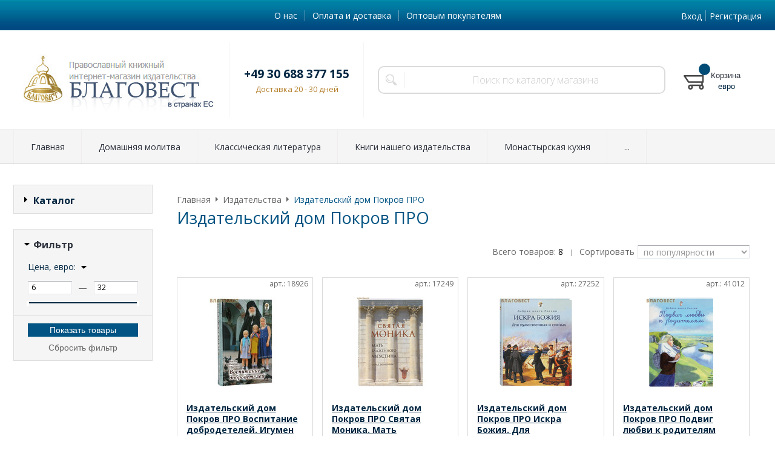

--- FILE ---
content_type: text/html; charset=WINDOWS-1251
request_url: https://www.blagovest-kniga.de/fabric/izdatelskiy_dom_pokrov_pro_1564.html
body_size: 9307
content:
<!DOCTYPE html><html lang="ru" class=""><head><link rel="icon" href="/param_upload/favicon1577.ico" type="image/x-icon"><link rel="shortcut icon" href="/param_upload/favicon1577.ico" type="image/x-icon"><title>Издательский дом Покров ПРО</title><meta name="keywords" content=""><meta name="Description" content="Издательский дом Покров ПРО"><meta charset="windows-1251"><meta name="robots" content="index,follow"><link href="//static.itmatrix.ru/gift/themes/v12.07/formula/layout/css/layout.css?20260125085857" rel="stylesheet" type="text/css"><meta name="viewport" content="width=device-width, initial-scale=1, user-scalable=no"><link href="//static.itmatrix.ru/gift/themes/v12.07/formula/layout/css/layout_mobile.css?20260125085857" rel="stylesheet" type="text/css"><link href="/css/colors.css" rel="stylesheet" type="text/css"><link href="/css/custom.css?20260125085857" rel="stylesheet" type="text/css"><noscript><link href="//static.itmatrix.ru/gift/themes/v12.01/techno/css/noscript.css?20260125085857" rel="stylesheet" type="text/css"></noscript><script src="//static.itmatrix.ru/gift/themes/v12.07/js/app.js?20260125085857" charset="UTF-8"></script>
<script type="text/javascript">
var S2UOnLoadData; var S2UNewOnloadAction = true;$(document).ready(function() {$.ajax({type: "POST", url: "/cgi-bin/request.pl", data: {package: 'S2U::Frame::FO::UserDataTracker', event: 'ajax_onload_action', v: 2 },
dataType: "json", success: function(res) {S2UOnLoadData = res.data; _S2UCart.updateCartInfoOnLoad();var user = S2UOnLoadData.user_info || { authorized: 0 };if (user.authorized) {$('.header-cap-enter-text').html(user.name);$('.header-cap-toolbar__register').hide();$('.header-cap-toolbar__personal .header-cap-toolbar__divider').hide();}
    console.log('extend');
    if(user.opt)
    {
      var price = $('.buy__prices_inner input[name=price_opt]').val() * 1;
      $('.formula .buy__price span .price_value').html( price.toFixed(2) +'&nbsp;евро');
      $('.unit__side .unit__prices').each(
        function(){
          var elem = $(this).find('.unit__price_type_new .price_value');
          var value = $(this).find('input[name=price_opt]');
          elem.html(value.val()+' <span class="unit__price__rub-char">евро</span>');
        }
      );
    }
    else
    {
      $('.formula .buy__price span .price_value').html($('.buy__prices_inner input[name=price]').val()+'&nbsp;евро');
      $('.unit__side .unit__prices').each(
        function(){
          var elem = $(this).find('.unit__price_type_new .price_value');
          var value = $(this).find('input[name=price]');
          elem.html(value.val()+' <span class="unit__price__rub-char">евро</span>');
        }
      );
    }
    
}});});</script><script src="/js/custom.js?20200712"></script>
</head><body class="formula mobile_layout"><div style="position:absolute;clip:rect(0,0,0,0)"><svg version="1.1" xmlns="http://www.w3.org/2000/svg" xmlns:xlink="http://www.w3.org/1999/xlink"><symbol id="svg-icon-location" viewbox="0 0 92 92"><path d="M68.4,7.9C62.7,2.8,54.7,0,46,0S29.3,2.8,23.6,7.9C16.6,14.1,13,23.4,13,35c0,25.1,28.9,54.6,30.2,55.8
 c0.8,0.8,1.8,1.2,2.8,1.2s2.1-0.4,2.8-1.2C50.1,89.6,79,60.1,79,35C79,23.4,75.4,14.1,68.4,7.9z M46,82.1c-2.7-3-7-8-11.2-14
 C25.8,55.3,21,43.9,21,35c0-25,19.1-27,25-27c23.2,0,25,20.7,25,27C71,52.6,53.1,74.3,46,82.1z M46,17.3c-8.8,0-15.9,7.3-15.9,16.2
 S37.2,49.6,46,49.6c8.8,0,15.9-7.3,15.9-16.2S54.8,17.3,46,17.3z M46,42.6c-4.9,0-8.9-4.1-8.9-9.2s4-9.2,8.9-9.2
 c4.9,0,8.9,4.1,8.9,9.2S50.9,42.6,46,42.6z"></path></symbol><symbol id="svg-icon-zoom" viewbox="0 0 24 24"><path fill="transparent" stroke="currentColor" stroke-width="2" fill-rule="evenodd" d="M10 1a9 9 0 1 1-9 9 9 9 0 0 1 9-9zm13 22l-7-7"></path></symbol><symbol id="svg-icon-cross" viewbox="0 0 92 92"><path d="M70.7 64.3c1.8 1.8 1.8 4.6 0 6.4-.9.9-2 1.3-3.2 1.3-1.2 0-2.3-.4-3.2-1.3L46 52.4 27.7 70.7c-.9.9-2 1.3-3.2 1.3s-2.3-.4-3.2-1.3c-1.8-1.8-1.8-4.6 0-6.4L39.6 46 21.3 27.7c-1.8-1.8-1.8-4.6 0-6.4 1.8-1.8 4.6-1.8 6.4 0L46 39.6l18.3-18.3c1.8-1.8 4.6-1.8 6.4 0 1.8 1.8 1.8 4.6 0 6.4L52.4 46l18.3 18.3z"></path></symbol></svg></div><div class="aside-mobile-menu"><form action="/cgi-bin/dsp.pl" method="get"><div class="search__holder"><input class="search__input search__input-tips" name="search_string" placeholder="Поиск"><input class="search__submit" type="submit" value="Найти"></div><input type="hidden" value="search" name="event"><input type="hidden" value="search" name="cl"></form><ul class="catalog-menu catalog-menu_type_mobile catalog-menu_settings_position"></ul><ul class="catalog-menu articles"></ul><ul class="cap__menu"></ul><div class="aside-mobile-menu-personal"><a class="aside-mobile-menu-personal-link" href="/cgi-bin/dsp.pl?cl=register&amp;event=edit_form"><span>Личный кабинет</span></a></div></div><style type="text/css"> .formula .aside-mobile-menu .catalog-menu.articles {
 margin-top: -12px;
 }
</style><div class="wrapper"><header class="header js-header"><div class="header-cap"><div class="burger"><input type="checkbox" id="toggle-menu"/><label for="toggle-menu"><span class="menu-icon"></span><i></i><i></i></label></div><div class="mobile-side"><ul class="toolbar"><li class="toolbar__item toolbar__basket"><div class="basket"><a class="toolbar__link toolbar__link--basket" href="/cgi-bin/dsp.pl?cl=order&amp;event=show_basket"><div class="basket__counter"><span class="toolbar__title">Корзина</span> <span class="toolbar__counter toolbar__counter--basket basket__count">&nbsp;&nbsp;</span></div><div class="toolbar__price basket__price"><span class="basket__summ">&nbsp;&nbsp;</span> евро</div></a></div></li></ul></div><div class="header-cap__inner container"><div class="header-cap__col header-cap__col--menu"><ul class="header-cap__menu collapse js-menu-collapse js-cap-menu-collapse"><li class="menu__item"><a class="menu__link" href="/articles/o_nas_174.html">О нас</a></li><li class="menu__item"><a class="menu__link" href="/articles/oplata_i_dostavka_173.html">Оплата и доставка</a></li><li class="menu__item"><a class="menu__link" href="/articles/optovym_pokupatelyam_176.html">Оптовым покупателям</a></li><li class="menu__item menu__item--other hidden js-menu-collapse-other"><a class="menu__link">...</a></li></ul></div><div class="header-cap__col header-cap__col--toolbar"><ul class="header-cap-toolbar"><li class="header-cap-toolbar__personal"><a class="header-cap-toolbar__link" href="/cgi-bin/dsp.pl?cl=register&amp;event=edit_form"><span class="header-cap-enter-text">Вход</span></a>&nbsp;<span class="header-cap-toolbar__divider"></span>&nbsp;<a class="header-cap-toolbar__link header-cap-toolbar__register" href="/cgi-bin/dsp.pl?cl=register&amp;event=edit_form"><span>Регистрация</span></a></li></ul></div></div></div><div class="header-body"><div class="header__bg"></div><div class="header-body__inner container"><div class="header-body__col header-body__col--logo"><div class="header-logo"><a class="header-logo__logo logo logo_settings_position" href="/" title="BLAGOVEST-KNIGA.DE"><img src="/images/logo.png" alt="Интернет-магазин православной литературы в Германии. Книги на русском языке."></a><div class="header-logo__text"></div></div></div><div class="header-body__col header-body__col--contacts"><div class="header-contacts"><div class="header-contacts__phone">+49 30 688 377 155</div><div class="header-contacts__time">Доставка 20 - 30 дней</div></div></div><div class="header-body__col header-body__col--search"><div class="header-search"><div class="search"><form class="search__form" action="/cgi-bin/dsp.pl" method="get"><div class="search__holder"><input class="search__input search__input-tips" name="search_string" placeholder="Поиск по каталогу магазина"><input class="search__submit" type="submit" value="Найти"></div><input type="hidden" value="search" name="event"><input type="hidden" value="search" name="cl"></form></div></div></div><div class="header-body__col header-body__col--toolbar"><ul class="toolbar"><li class="toolbar__item toolbar__basket"><div class="basket"><a class="toolbar__link toolbar__link--basket" href="/cgi-bin/dsp.pl?cl=order&amp;event=show_basket"><div class="basket__counter"><span class="toolbar__title">Корзина</span> <span class="toolbar__counter toolbar__counter--basket basket__count">&nbsp;&nbsp;</span></div><div class="toolbar__price basket__price"><span class="basket__summ">&nbsp;&nbsp;</span> евро</div></a></div></li></ul></div></div></div><div class="header-category"><div class="header-category__inner"><ul class="catalog-menu catalog-menu_settings_position catalog-menu_top collapse js-menu-collapse js-catalog-menu-collapse"><li class="catalog-menu__item"><a href="/" class="catalog-menu__link ">Главная</a></li><li class="catalog-menu__item "><a href="/catalog/domashnyaya_molitva_772.html" class="catalog-menu__link ">Домашняя молитва</a></li><li class="catalog-menu__item "><a href="/catalog/klassicheskaya_literatura_290.html" class="catalog-menu__link ">Классическая литература</a></li><li class="catalog-menu__item "><a href="/catalog/knigi_nashego_izdatelstva_124.html" class="catalog-menu__link ">Книги нашего издательства</a></li><li class="catalog-menu__item "><a href="/catalog/monastyrskaya_kuhnya_846.html" class="catalog-menu__link ">Монастырская кухня</a></li><li class="catalog-menu__item "><a href="/catalog/svyatye_celiteli_molitvy_839.html" class="catalog-menu__link ">Святые целители, молитвы</a></li><li class="catalog-menu__item "><a href="/catalog/novye_postupleniya_144.html" class="catalog-menu__link  catalog-menu__link_has_child">Новые поступления</a><div class="catalog-menu__sub "><ul class="catalog-menu__sub-group"><li class="catalog-menu__sub-item"><a href="/catalog/novye_postupleniya_knig_671.html">Новые поступления книг</a></li></ul></div>
</li><li class="catalog-menu__item "><a href="/catalog/pravoslavnye_knigi_125.html" class="catalog-menu__link  catalog-menu__link_has_child">Православные книги</a><div class="catalog-menu__sub "><ul class="catalog-menu__sub-group"><li class="catalog-menu__sub-item"><a href="/catalog/azy_pravoslaviya_115.html">Азы православия</a></li><li class="catalog-menu__sub-item"><a href="/catalog/dnevniki_pisma_propovedi_286.html">Дневники, письма, проповеди</a></li><li class="catalog-menu__sub-item"><a href="/catalog/otvety_na_voprosy_besedy_razmyshleniya_283.html">Ответы на вопросы, беседы, размышления</a></li><li class="catalog-menu__sub-item"><a href="/catalog/poligrafiya_834.html">Полиграфия</a></li><li class="catalog-menu__sub-item"><a href="/catalog/psihologiya_medicina_291.html">Психология, медицина</a></li><li class="catalog-menu__sub-item"><a href="/catalog/rekomenduem_podborki_508.html">Рекомендуем (подборки)</a></li><li class="catalog-menu__sub-item"><a href="/catalog/rozhdestvo_hristovo_272.html">Рождество Христово</a></li><li class="catalog-menu__sub-item"><a href="/catalog/molitvoslovy_168.html">Молитвословы, каноны и акафисты</a></li><li class="catalog-menu__sub-item"><a href="/catalog/svyaschennoe_pisanie_105.html">Священное писание</a></li><li class="catalog-menu__sub-item"><a href="/catalog/bogosluzhebnye_knigi_108.html">Богослужебные книги</a></li><li class="catalog-menu__sub-item"><a href="/catalog/periodicheskie_izdaniya_281.html">Православные журналы</a></li></ul><ul class="catalog-menu__sub-group"><li class="catalog-menu__sub-item"><a href="/catalog/semeynaya_zhizn_i_vospitanie_detey_145.html">Семейная жизнь и воспитание детей</a></li><li class="catalog-menu__sub-item"><a href="/catalog/zhitiya_svyatyh_114.html">Жития святых</a></li><li class="catalog-menu__sub-item"><a href="/catalog/zhizneopisaniya_podvizhnikov_284.html">Жизнеописания подвижников</a></li><li class="catalog-menu__sub-item"><a href="/catalog/svyatye_otcy_133.html">Святые отцы</a></li><li class="catalog-menu__sub-item"><a href="/catalog/tolkovaniya_175.html">Толкования</a></li><li class="catalog-menu__sub-item"><a href="/catalog/bogoslovie_111.html">Богословие</a></li><li class="catalog-menu__sub-item"><a href="/catalog/filosofiya_282.html">Философия</a></li><li class="catalog-menu__sub-item"><a href="/catalog/iskusstvo_288.html">Искусство</a></li><li class="catalog-menu__sub-item"><a href="/catalog/propovedi_besedy_otvety_na_voprosy_286.html">Проповеди, беседы, ответы на вопросы</a></li><li class="catalog-menu__sub-item"><a href="/catalog/dnevniki_pisma_razmyshleniya_283.html">Дневники, письма, размышления</a></li><li class="catalog-menu__sub-item"><a href="/catalog/pravoslavie_i_sovremennost_113.html">Церковь и общество</a></li></ul><ul class="catalog-menu__sub-group"><li class="catalog-menu__sub-item"><a href="/catalog/propovedniki_i_podvizhniki_blagochestiya_nashego_vremeni_167.html">Проповедники и подвижники благочестия нашего времени</a></li><li class="catalog-menu__sub-item"><a href="/catalog/novonachalnym_115.html">Новоначальным</a></li><li class="catalog-menu__sub-item"><a href="/catalog/istoriya_112.html">История</a></li><li class="catalog-menu__sub-item"><a href="/catalog/istoriya_cerkvi_287.html">История Церкви</a></li><li class="catalog-menu__sub-item"><a href="/catalog/noty_i_penie_143.html">Ноты и пение</a></li><li class="catalog-menu__sub-item"><a href="/catalog/putevoditeli_albomy_216.html">Путеводители, святые места, святыни</a></li><li class="catalog-menu__sub-item"><a href="/catalog/kuhnya_medicina_ogorod_121.html">Кухня, огород</a></li><li class="catalog-menu__sub-item"><a href="/catalog/duhovnaya_proza_i_poeziya_119.html">Духовная проза и поэзия</a></li><li class="catalog-menu__sub-item"><a href="/catalog/uchebno_spravochnaya_literatura_118.html">Учебно-справочная литература</a></li><li class="catalog-menu__sub-item"><a href="/catalog/knigi_na_cerkovno_slavyanskom_yazyke_174.html">Церковно-славянский язык</a></li></ul></div>
</li><li class="catalog-menu__item "><a href="/catalog/cd_i_mp3_182.html" class="catalog-menu__link  catalog-menu__link_has_child">Аудио, видео</a><div class="catalog-menu__sub "><ul class="catalog-menu__sub-group"><li class="catalog-menu__sub-item"><a href="/catalog/avtorskaya_pesnya_poeziya_298.html">Авторская песня, поэзия</a></li><li class="catalog-menu__sub-item"><a href="/catalog/dlya_detey_300.html">Детям</a></li><li class="catalog-menu__sub-item"><a href="/catalog/propovedi_besedy_nastavleniya_pisma_309.html">Духовные поучения</a></li></ul><ul class="catalog-menu__sub-group"><li class="catalog-menu__sub-item"><a href="/catalog/zhitiya_svyatyh_i_podvizhnikov_blagochestiya_296.html">Жития, жизнеописания</a></li><li class="catalog-menu__sub-item"><a href="/catalog/monastyri_i_svyatyni_301.html">Монастыри и святыни</a></li><li class="catalog-menu__sub-item"><a href="/catalog/pesnopeniya_kolokolnye_zvony_297.html">Песнопения, звоны, молитвы</a></li></ul><ul class="catalog-menu__sub-group"><li class="catalog-menu__sub-item"><a href="/catalog/raznoe_304.html">Разное</a></li><li class="catalog-menu__sub-item"><a href="/catalog/svyaschennoe_pisanie_tolkovaniya_294.html">Священное Писание, толкования</a></li><li class="catalog-menu__sub-item"><a href="/catalog/hudozhestvennye_proizvedeniya_299.html">Художественные произведения, фильмы</a></li></ul></div>
</li><li class="catalog-menu__item "><a href="/catalog/pravoslavnye_kalendari_120.html" class="catalog-menu__link ">Православные календари</a></li><li class="catalog-menu__item catalog-menu__item_last"><a href="/catalog/velikiy_post_i_pasha_220.html" class="catalog-menu__link  catalog-menu__link_has_child">Пасха</a><div class="catalog-menu__sub  catalog-menu__sub_last"><ul class="catalog-menu__sub-group"><li class="catalog-menu__sub-item"><a href="/catalog/knigi_k_pashe_505.html">Книги к Пасхе</a></li><li class="catalog-menu__sub-item"><a href="/catalog/podarki_na_pashu_359.html">Подарки на Пасху</a></li></ul></div>
</li>
<li class="catalog-menu__item catalog-menu__item_last catalog-menu__item--other hidden js-menu-collapse-other"><a class="catalog-menu__link catalog-menu__link_has_child">...</a><div class="catalog-menu__sub catalog-menu__sub_last js-catalog-menu-collapse-sub"></div></li></ul></div></div>
</header><div class="fly-head js-fly-head"><div class="container"><div class="fly-head__inner"><div class="fly-head__search-row"><div class="fly-head__search"><div class="search"><form class="search__form" action="/cgi-bin/dsp.pl" method="get"><div class="search__holder"><input class="search__input search__input-tips" name="search_string" placeholder="Поиск по каталогу магазина"><input class="search__submit" type="submit" value="Найти"></div><input type="hidden" value="search" name="event"><input type="hidden" value="search" name="cl"></form></div></div><div class="fly-head__search-close js-fly-head-search-toggle"><svg><use xlink:href="#svg-icon-cross"></use></svg></div></div><div class="fly-head__row"><div class="fly-head__logo"><a href="/" title="BLAGOVEST-KNIGA.DE"><img src="/images/logo.png" alt="Интернет-магазин православной литературы в Германии. Книги на русском языке."></a></div><div class="fly-head__contacts"><a href="/articles/kontakty/"><svg><use xlink:href="#svg-icon-location"></use></svg></a></div><div class="fly-head__phone">+49 30 688 377 155</div><div class="fly-head__btns"><a class="callmehead btn-outline" href="#">Обратный звонок</a></div><div class="fly-head__search-open js-fly-head-search-toggle"><svg><use xlink:href="#svg-icon-zoom"></use></svg></div></div></div></div></div><script> // перенести в скрипты фильтра
 $(document).on('click', '.filter__caption', function() {
 $(this).toggleClass('collapsed');
 });
</script><div class="content-block"><div class="content-block__inner"><div class="content-aside-block layout_type_aside "><div class="aside-catalog-menu"><div class="toggle toggle_settings_position left_catalog_toggle " id="left_catalog_toggle"><div class="toggle__trigger">Каталог</div><div class="toggle__content"><ul class="catalog-menu catalog-menu_type_aside catalog-menu_settings_position  "><li class="catalog-menu__item level1 "><a class="catalog-menu__link" href="/catalog/domashnyaya_molitva_772.html">Домашняя молитва</a></li><li class="catalog-menu__item level1 "><a class="catalog-menu__link" href="/catalog/klassicheskaya_literatura_290.html">Классическая литература</a></li><li class="catalog-menu__item level1 "><a class="catalog-menu__link" href="/catalog/knigi_k_prazdnikam_avgusta_568.html">Книги к праздникам августа</a></li><li class="catalog-menu__item level1 "><a class="catalog-menu__link" href="/catalog/knigi_k_prazdnikam_aprelya_853.html">Книги к праздникам Апреля</a></li><li class="catalog-menu__item level1 "><a class="catalog-menu__link" href="/catalog/knigi_k_prazdnikam_dekabrya_849.html">Книги к праздникам декабря</a></li><li class="catalog-menu__item level1 "><a class="catalog-menu__link" href="/catalog/knigi_k_prazdnikam_iyulya_127.html">Книги к праздникам июля</a></li><li class="catalog-menu__item level1 "><a class="catalog-menu__link" href="/catalog/knigi_k_prazdnikam_iyunya_855.html">Книги к праздникам Июня</a></li><li class="catalog-menu__item level1 "><a class="catalog-menu__link" href="/catalog/knigi_k_prazdnikam_marta_852.html">Книги к праздникам Марта</a></li><li class="catalog-menu__item level1 "><a class="catalog-menu__link" href="/catalog/knigi_k_prazdnikam_maya_854.html">Книги к праздникам Мая</a></li><li class="catalog-menu__item level1 "><a class="catalog-menu__link" href="/catalog/knigi_k_prazdnikam_noyabrya_848.html">Книги к праздникам ноября</a></li><li class="catalog-menu__item level1 "><a class="catalog-menu__link" href="/catalog/knigi_k_prazdnikam_oktyabrya_847.html">Книги к праздникам октября</a></li><li class="catalog-menu__item level1 "><a class="catalog-menu__link" href="/catalog/knigi_k_prazdnikam_sentyabrya_844.html">Книги к праздникам сентября</a></li><li class="catalog-menu__item level1 "><a class="catalog-menu__link" href="/catalog/knigi_k_prazdnikam_fevralya_851.html">Книги к праздникам февраля</a></li><li class="catalog-menu__item level1 "><a class="catalog-menu__link" href="/catalog/knigi_k_prazdnikam_yanvarya_850.html">Книги к праздникам января</a></li><li class="catalog-menu__item level1 "><a class="catalog-menu__link" href="/catalog/knigi_nashego_izdatelstva_124.html">Книги нашего издательства</a></li><li class="catalog-menu__item level1 "><a class="catalog-menu__link" href="/catalog/knigi_o_seme_romanovyh_716.html">Книги о семье Романовых</a></li><li class="catalog-menu__item level1 "><a class="catalog-menu__link" href="/catalog/kreschenie_rusi_720.html">Крещение Руси</a></li><li class="catalog-menu__item level1 "><a class="catalog-menu__link" href="/catalog/monastyrskaya_kuhnya_846.html">Монастырская кухня</a></li><li class="catalog-menu__item level1 "><a class="catalog-menu__link" href="/catalog/svyatye_celiteli_molitvy_839.html">Святые целители, молитвы</a></li><li class="catalog-menu__item level1 "><a class="catalog-menu__link" href="/catalog/novye_postupleniya_144.html">Новые поступления</a></li><li class="catalog-menu__item level1 "><a class="catalog-menu__link" href="/catalog/pravoslavnye_knigi_125.html">Православные книги</a></li><li class="catalog-menu__item level1 "><a class="catalog-menu__link" href="/catalog/voskresnym_shkolam_719.html">Воскресным школам</a></li><li class="catalog-menu__item level1 "><a class="catalog-menu__link" href="/catalog/detyam_421.html">Детям</a></li><li class="catalog-menu__item level1 "><a class="catalog-menu__link" href="/catalog/prazdniki_713.html">Праздники</a></li><li class="catalog-menu__item level1 "><a class="catalog-menu__link" href="/catalog/cd_i_mp3_182.html">Аудио, видео</a></li><li class="catalog-menu__item level1 "><a class="catalog-menu__link" href="/catalog/pravoslavnye_kalendari_120.html">Православные календари</a></li><li class="catalog-menu__item level1 "><a class="catalog-menu__link" href="/catalog/velikiy_post_432.html">Великий пост</a></li><li class="catalog-menu__item level1 "><a class="catalog-menu__link" href="/catalog/velikiy_post_i_pasha_220.html">Пасха</a></li></ul></div></div><div class="toggle toggle_settings_position left_filter_toggle active"><div class="toggle__trigger">Фильтр</div><div class="toggle__content"><div class="filter"><form name="frm_filter" id="frm_filter" action="/fabric/izdatelskiy_dom_pokrov_pro_1564.html" method="get">
<div  class="filter__group filter__group_number"
 data-attr-name = "min_price"
 data-min-value = "6.04"
 data-max-value = "31.54"
 data-current-min-value = "6.04"
 data-current-max-value = "31.54"><div class="filter__caption"> Цена, евро:
</div><div class="filter-item__content"><div class="filter__price"><input class="filter__range" name="min_price_from" type="text" id="min_price_from" value="6.04"><div class="filter__divider">&mdash;</div><input class="filter__range" name="min_price_to" type="text" id="min_price_to" value="31.54"></div><div class="filter__slider" id="min_price_slider"></div><input type="hidden" name="min_price_changed" id="min_price_changed" value=""></div></div>
<div class="filter__resultinfo">Найдено товаров: <span>X</span>. <a href="#">Посмотреть</a></div><input type="hidden" name="catalog_id" value="0"><input type="hidden" name="fabric_id" value="1564"><input type="hidden" name="wobbler" value=""><input type="hidden" name="search_string" value=""><input type="hidden" name="tag_id" value="0"><input type="hidden" name="catalog_filter" value="1"><input type="submit" class="filter__show-result btn-color-conversion" value="Показать товары"><a class="filter__reset" href="/fabric/izdatelskiy_dom_pokrov_pro_1564.html">Сбросить фильтр</a></form></div></div></div></div></div>
<div class="rest_pages fabric_pages  rest_pages__left"><div class="main-content"><div class="main-content__inner main-content__inner_content-aside"><ul class="breadcrumbs breadcrumbs_settings_position" itemscope="" itemtype="http://schema.org/BreadcrumbList"><li class="breadcrumbs__item" itemscope="" itemprop="itemListElement" itemtype="http://schema.org/ListItem"><a class="breadcrumbs__link" itemprop="item" href="/"><span itemprop="name">Главная</span></a><meta itemprop="position" content="1" /></li><li class="breadcrumbs__item" itemscope="" itemprop="itemListElement" itemtype="http://schema.org/ListItem"><a class="breadcrumbs__link" itemprop="item" href="/fabric/"><span itemprop="name">Издательства</span></a><meta itemprop="position" content="2" /></li><li class="breadcrumbs__item"><span itemprop="name">Издательский дом Покров ПРО</span></li></ul><h1 class="layout__caption layout__caption_settings_position">Издательский дом Покров ПРО</h1><div class="fabric__description"></div><div class="catalog-options-row"><div class="catalog-options-row__right"><div class="search__items_total"> Всего товаров: <span>8</span></div><div class="catalog-options-separ"> |
</div>  <div class="sort-select"><div class="sort-select-desc">Сортировать</div><select><option data-url="?fabric_id=1564&catalog_filter=1&sort=popularity" value="popularity" selected>по популярности</option><option data-url="?fabric_id=1564&catalog_filter=1&sort=price" value="price" >по возрастанию цены</option><option data-url="?fabric_id=1564&catalog_filter=1&sort=price_desc" value="price_desc" >по убыванию цены</option><option data-url="?fabric_id=1564&catalog_filter=1&sort=discount" value="discount" >по скидкам</option><option data-url="?fabric_id=1564&catalog_filter=1&sort=updated" value="updated" >по новинкам</option><option data-url="?fabric_id=1564&catalog_filter=1&sort=title" value="title" >по названию</option></select></div>
</div></div>
<ul class="catalog-grid catalog-grid_settings_position
 "  data-catalog-min="220"
 style="-webkit-flex-basis:220px;flex-basis:220px"
 data-catalog-max="400"
><li class="catalog-grid__item"><div class="unit "><div class="unit_container"><form class="buy__form" method="post" action="/cgi-bin/dsp.pl?add_to_basket=1"><div class="unit__holder"><a href="/goods/vospitanie_dobrodeteley_igumen_kiprian_yaschenko_15005.html"><img src="https://www.blagovest-kniga.de/upload/goods_pic_sm/15005.jpg?20260122091707" alt="Издательский дом Покров ПРО Воспитание добродетелей. Игумен Киприан (Ященко)" title="Издательский дом Покров ПРО Воспитание добродетелей. Игумен Киприан (Ященко)" class="unit__image"></a></div><div class="unit__article"><div class="unit__caption"><div class="unit__articul">арт.: 18926</div><div class="unit__title"><a href="/goods/vospitanie_dobrodeteley_igumen_kiprian_yaschenko_15005.html">Издательский дом Покров ПРО Воспитание добродетелей. Игумен Киприан (Ященко)</a></div></div><div class="unit__rating"><div class="buy__rating"><div class="buy__rating-fill reviews-fill">0.0</div></div></div><div class="unit__content"></div><div class="unit__side"><div class="unit__status"><span class="item_status status_avail" style="color:#008000">В наличии</span></div><div class="unit__prices"><div class="unit__price unit__price_type_new"><span class="price_value"></span></div><input type="hidden" name="price_id" value="15000"><input type="hidden" name="price_opt" value="14.08"><input type="hidden" name="price" value="25.60"></div><div class="unit__buttons_inner"><input type="submit" class="unit__button btn-color-conversion unit_addToCart" data-goods-id="15005" value="Купить"></div><input type="hidden" name="goods_id" value="15005"><input type="hidden" name="event" value="add_to_basket"><input type="hidden" name="cl" value="order"></div></div></form></div></div></li><li class="catalog-grid__item"><div class="unit "><div class="unit_container"><form class="buy__form" method="post" action="/cgi-bin/dsp.pl?add_to_basket=1"><div class="unit__holder"><a href="/goods/blazhennaya_monika_mat_blazhennogo_avgustina_primer_dlya_podrazhaniya_sovremennym_zhenschinam_13374.html"><img src="https://www.blagovest-kniga.de/upload/goods_pic_sm/13374.jpg?20260115003119" alt="Издательский дом Покров ПРО Святая Моника. Мать блаженного Августина" title="Издательский дом Покров ПРО Святая Моника. Мать блаженного Августина" class="unit__image"></a></div><div class="unit__article"><div class="unit__caption"><div class="unit__articul">арт.: 17249</div><div class="unit__title"><a href="/goods/blazhennaya_monika_mat_blazhennogo_avgustina_primer_dlya_podrazhaniya_sovremennym_zhenschinam_13374.html">Издательский дом Покров ПРО Святая Моника. Мать блаженного Августина</a></div></div><div class="unit__rating"><div class="buy__rating"><div class="buy__rating-fill reviews-fill">0.0</div></div></div><div class="unit__content"></div><div class="unit__side"><div class="unit__status"><span class="item_status status_avail" style="color:#008000">В наличии</span></div><div class="unit__prices"><div class="unit__price unit__price_type_new"><span class="price_value"></span></div><input type="hidden" name="price_id" value="13369"><input type="hidden" name="price_opt" value="5.64"><input type="hidden" name="price" value="10.25"></div><div class="unit__buttons_inner"><input type="submit" class="unit__button btn-color-conversion unit_addToCart" data-goods-id="13374" value="Купить"></div><input type="hidden" name="goods_id" value="13374"><input type="hidden" name="event" value="add_to_basket"><input type="hidden" name="cl" value="order"></div></div></form></div></div></li><li class="catalog-grid__item"><div class="unit "><div class="unit_container"><form class="buy__form" method="post" action="/cgi-bin/dsp.pl?add_to_basket=1"><div class="unit__holder"><a href="/goods/iskra_bozhiya_dlya_muzhestvennyh_i_smelyh_23580.html"><img src="https://www.blagovest-kniga.de/upload/goods_pic_sm/23580.jpg?20260115003119" alt="Издательский дом Покров ПРО Искра Божия. Для мужественных и смелых" title="Издательский дом Покров ПРО Искра Божия. Для мужественных и смелых" class="unit__image"></a></div><div class="unit__article"><div class="unit__caption"><div class="unit__articul">арт.: 27252</div><div class="unit__title"><a href="/goods/iskra_bozhiya_dlya_muzhestvennyh_i_smelyh_23580.html">Издательский дом Покров ПРО Искра Божия. Для мужественных и смелых</a></div></div><div class="unit__rating"><div class="buy__rating"><div class="buy__rating-fill reviews-fill">0.0</div></div></div><div class="unit__content"></div><div class="unit__side"><div class="unit__status"><span class="item_status status_avail" style="color:#008000">В наличии</span></div><div class="unit__prices"><div class="unit__price unit__price_type_new"><span class="price_value"></span></div><input type="hidden" name="price_id" value="23574"><input type="hidden" name="price_opt" value="18.92"><input type="hidden" name="price" value="31.54"></div><div class="unit__buttons_inner"><input type="submit" class="unit__button btn-color-conversion unit_addToCart" data-goods-id="23580" value="Купить"></div><input type="hidden" name="goods_id" value="23580"><input type="hidden" name="event" value="add_to_basket"><input type="hidden" name="cl" value="order"></div></div></form></div></div></li><li class="catalog-grid__item"><div class="unit "><div class="unit_container"><form class="buy__form" method="post" action="/cgi-bin/dsp.pl?add_to_basket=1"><div class="unit__holder"><a href="/goods/podvig_lyubvi_k_roditelyam_36439.html"><img src="https://www.blagovest-kniga.de/upload/goods_pic_sm/36439.jpg?20260115003119" alt="Издательский дом Покров ПРО Подвиг любви к родителям" title="Издательский дом Покров ПРО Подвиг любви к родителям" class="unit__image"></a></div><div class="unit__article"><div class="unit__caption"><div class="unit__articul">арт.: 41012</div><div class="unit__title"><a href="/goods/podvig_lyubvi_k_roditelyam_36439.html">Издательский дом Покров ПРО Подвиг любви к родителям</a></div></div><div class="unit__rating"><div class="buy__rating"><div class="buy__rating-fill reviews-fill">0.0</div></div></div><div class="unit__content"></div><div class="unit__side"><div class="unit__status"><span class="item_status status_avail" style="color:#008000">В наличии</span></div><div class="unit__prices"><div class="unit__price unit__price_type_new"><span class="price_value"></span></div><input type="hidden" name="price_id" value="36408"><input type="hidden" name="price_opt" value="3.02"><input type="hidden" name="price" value="6.04"></div><div class="unit__buttons_inner"><input type="submit" class="unit__button btn-color-conversion unit_addToCart" data-goods-id="36439" value="Купить"></div><input type="hidden" name="goods_id" value="36439"><input type="hidden" name="event" value="add_to_basket"><input type="hidden" name="cl" value="order"></div></div></form></div></div></li><li class="catalog-grid__item"><div class="unit "><div class="unit_container"><form class="buy__form" method="post" action="/cgi-bin/dsp.pl?add_to_basket=1"><div class="unit__holder"><a href="/goods/iskra_bozhiya_sbornik_rasskazov_dlya_devochek_devic_i_zhen_13767.html"><img src="https://www.blagovest-kniga.de/upload/goods_pic_sm/13767.jpg?20260122091707" alt="Издательский дом Покров ПРО Искра Божия. Сборник рассказов для девочек, девиц и жен" title="Издательский дом Покров ПРО Искра Божия. Сборник рассказов для девочек, девиц и жен" class="unit__image"></a></div><div class="unit__article"><div class="unit__caption"><div class="unit__articul">арт.: 12477</div><div class="unit__title"><a href="/goods/iskra_bozhiya_sbornik_rasskazov_dlya_devochek_devic_i_zhen_13767.html">Издательский дом Покров ПРО Искра Божия. Сборник рассказов для девочек, девиц и жен</a></div></div><div class="unit__rating"><div class="buy__rating"><div class="buy__rating-fill reviews-fill">0.0</div></div></div><div class="unit__content"></div><div class="unit__side"><div class="unit__status"><span class="item_status status_avail" style="color:#008000">В наличии</span></div><div class="unit__prices"><div class="unit__price unit__price_type_new"><span class="price_value"></span></div><input type="hidden" name="price_id" value="13762"><input type="hidden" name="price_opt" value="16.86"><input type="hidden" name="price" value="28.11"></div><div class="unit__buttons_inner"><input type="submit" class="unit__button btn-color-conversion unit_addToCart" data-goods-id="13767" value="Купить"></div><input type="hidden" name="goods_id" value="13767"><input type="hidden" name="event" value="add_to_basket"><input type="hidden" name="cl" value="order"></div></div></form></div></div></li><li class="catalog-grid__item"><div class="unit "><div class="unit_container"><form class="buy__form" method="post" action="/cgi-bin/dsp.pl?add_to_basket=1"><div class="unit__holder"><a href="/goods/bukvica_slavyanskaya_poeticheskaya_istoriya_azbuki_s_azami_cerkovno_slavyanskoy_gramoty_n_p_sablina_26914.html"><img src="https://www.blagovest-kniga.de/upload/goods_pic_sm/26914.jpg?20260115003119" alt="Издательский дом Покров ПРО Буквица славянская. Поэтическая история азбуки с азами церковно-славянской грамоты. Н. П. Саблина" title="Издательский дом Покров ПРО Буквица славянская. Поэтическая история азбуки с азами церковно-славянской грамоты. Н. П. Саблина" class="unit__image"></a></div><div class="unit__article"><div class="unit__caption"><div class="unit__articul">арт.: 30917</div><div class="unit__title"><a href="/goods/bukvica_slavyanskaya_poeticheskaya_istoriya_azbuki_s_azami_cerkovno_slavyanskoy_gramoty_n_p_sablina_26914.html">Издательский дом Покров ПРО Буквица славянская. Поэтическая история азбуки с азами церковно-славянской грамоты. Н. П. Саблина</a></div></div><div class="unit__rating"><div class="buy__rating"><div class="buy__rating-fill reviews-fill">0.0</div></div></div><div class="unit__content"></div><div class="unit__side"><div class="unit__status"><span class="item_status status_avail" style="color:#008000">В наличии</span></div><div class="unit__prices"><div class="unit__price unit__price_type_new"><span class="price_value"></span></div><input type="hidden" name="price_id" value="26908"><input type="hidden" name="price_opt" value="14.08"><input type="hidden" name="price" value="25.60"></div><div class="unit__buttons_inner"><input type="submit" class="unit__button btn-color-conversion unit_addToCart" data-goods-id="26914" value="Купить"></div><input type="hidden" name="goods_id" value="26914"><input type="hidden" name="event" value="add_to_basket"><input type="hidden" name="cl" value="order"></div></div></form></div></div></li><li class="catalog-grid__item"><div class="unit "><div class="unit_container"><form class="buy__form" method="post" action="/cgi-bin/dsp.pl?add_to_basket=1"><div class="unit__holder"><a href="/goods/iskra_bozhiya_sbornik_rasskazov_dlya_malchikov_yunoshey_i_muzhey_13768.html"><img src="https://www.blagovest-kniga.de/upload/goods_pic_sm/13768.jpg?20260122091707" alt="Издательский дом Покров ПРО Искра Божия. Сборник рассказов и сказок для мальчиков, юношей и мужей" title="Издательский дом Покров ПРО Искра Божия. Сборник рассказов и сказок для мальчиков, юношей и мужей" class="unit__image"></a></div><div class="unit__article"><div class="unit__caption"><div class="unit__articul">арт.: 13698</div><div class="unit__title"><a href="/goods/iskra_bozhiya_sbornik_rasskazov_dlya_malchikov_yunoshey_i_muzhey_13768.html">Издательский дом Покров ПРО Искра Божия. Сборник рассказов и сказок для мальчиков, юношей и мужей</a></div></div><div class="unit__rating"><div class="buy__rating"><div class="buy__rating-fill reviews-fill">0.0</div></div></div><div class="unit__content"></div><div class="unit__side"><div class="unit__status"><span class="item_status status_avail" style="color:#008000">В наличии</span></div><div class="unit__prices"><div class="unit__price unit__price_type_new"><span class="price_value"></span></div><input type="hidden" name="price_id" value="13763"><input type="hidden" name="price_opt" value="18.92"><input type="hidden" name="price" value="31.54"></div><div class="unit__buttons_inner"><input type="submit" class="unit__button btn-color-conversion unit_addToCart" data-goods-id="13768" value="Купить"></div><input type="hidden" name="goods_id" value="13768"><input type="hidden" name="event" value="add_to_basket"><input type="hidden" name="cl" value="order"></div></div></form></div></div></li><li class="catalog-grid__item"><div class="unit "><div class="unit_container"><form class="buy__form" method="post" action="/cgi-bin/dsp.pl?add_to_basket=1"><div class="unit__holder"><a href="/goods/pashalnyy_podarok_dlya_detey_45449.html"><img src="https://www.blagovest-kniga.de/upload/goods_pic_sm/45449.jpg?20260122091707" alt="Издательский дом Покров ПРО Пасхальный подарок для детей" title="Издательский дом Покров ПРО Пасхальный подарок для детей" class="unit__image"></a></div><div class="unit__article"><div class="unit__caption"><div class="unit__articul">арт.: 43527</div><div class="unit__title"><a href="/goods/pashalnyy_podarok_dlya_detey_45449.html">Издательский дом Покров ПРО Пасхальный подарок для детей</a></div></div><div class="unit__rating"><div class="buy__rating"><div class="buy__rating-fill reviews-fill">0.0</div></div></div><div class="unit__content"></div><div class="unit__side"><div class="unit__status"><span class="item_status status_avail" style="color:#008000">В наличии</span></div><div class="unit__prices"><div class="unit__price unit__price_type_new"><span class="price_value"></span></div><input type="hidden" name="price_id" value="45419"><input type="hidden" name="price_opt" value="3.28"><input type="hidden" name="price" value="6.56"></div><div class="unit__buttons_inner"><input type="submit" class="unit__button btn-color-conversion unit_addToCart" data-goods-id="45449" value="Купить"></div><input type="hidden" name="goods_id" value="45449"><input type="hidden" name="event" value="add_to_basket"><input type="hidden" name="cl" value="order"></div></div></form></div></div></li><li class="catalog-grid__item"></li><li class="catalog-grid__item"></li><li class="catalog-grid__item"></li></ul>
</div></div></div></div></div><div class="push"></div></div><div class="footer__inner"><footer class="footer-top"><div class="footer-top__inner container"><div class="footer-top__row"><div class="footer-top__col"><div class="footer-contacts"><a href="#" class="footer-contacts__title footer-top__link-title">Контакты</a><ul class="footer-contacts__links"><li>+49 30 688 377 155</li><li><div class="footer-contacts__time">Доставка 20 - 30 дней</div></li></ul></div></div><div class="footer-top__col"><ul class="footer-menu"><li><a href="#" class="footer-top__link-title">Информация</a></li><li><a href="/articles/o_nas_174.html" class="footer-menu__link">О нас</a></li><li><a href="/articles/oplata_i_dostavka_173.html" class="footer-menu__link">Оплата и доставка</a></li><li><a href="/articles/optovym_pokupatelyam_176.html" class="footer-menu__link">Оптовым покупателям</a></li></ul></div><div class="footer-top__col"><ul class="footer-menu footer-menu--collapse"><li class="footer-menu__item"><a class="footer-top__link-title">Каталог</a></li><li class="footer-menu__item"><a href="/catalog/domashnyaya_molitva_772.html" class="footer-menu__link">Домашняя молитва</a></li><li class="footer-menu__item"><a href="/catalog/klassicheskaya_literatura_290.html" class="footer-menu__link">Классическая литература</a></li><li class="footer-menu__item"><a href="/catalog/knigi_k_prazdnikam_avgusta_568.html" class="footer-menu__link">Книги к праздникам августа</a></li><li class="footer-menu__item"><a href="/catalog/knigi_k_prazdnikam_aprelya_853.html" class="footer-menu__link">Книги к праздникам Апреля</a></li><li class="footer-menu__item"><a href="/catalog/knigi_k_prazdnikam_dekabrya_849.html" class="footer-menu__link">Книги к праздникам декабря</a></li><li class="footer-menu__item"><a href="/catalog/knigi_k_prazdnikam_iyulya_127.html" class="footer-menu__link">Книги к праздникам июля</a></li><li class="footer-menu__item"><a href="/catalog/knigi_k_prazdnikam_iyunya_855.html" class="footer-menu__link">Книги к праздникам Июня</a></li><li class="footer-menu__item"><a href="/catalog/knigi_k_prazdnikam_marta_852.html" class="footer-menu__link">Книги к праздникам Марта</a></li><li class="footer-menu__item"><a href="/catalog/knigi_k_prazdnikam_maya_854.html" class="footer-menu__link">Книги к праздникам Мая</a></li><li class="footer-menu__item"><a href="/catalog/knigi_k_prazdnikam_noyabrya_848.html" class="footer-menu__link">Книги к праздникам ноября</a></li><li class="footer-menu__item"><a href="/catalog/knigi_k_prazdnikam_oktyabrya_847.html" class="footer-menu__link">Книги к праздникам октября</a></li><li class="footer-menu__item"><a href="/catalog/knigi_k_prazdnikam_sentyabrya_844.html" class="footer-menu__link">Книги к праздникам сентября</a></li><li class="footer-menu__item"><a href="/catalog/knigi_k_prazdnikam_fevralya_851.html" class="footer-menu__link">Книги к праздникам февраля</a></li><li class="footer-menu__item"><a href="/catalog/knigi_k_prazdnikam_yanvarya_850.html" class="footer-menu__link">Книги к праздникам января</a></li><li class="footer-menu__item"><a href="/catalog/knigi_nashego_izdatelstva_124.html" class="footer-menu__link">Книги нашего издательства</a></li><li class="footer-menu__item"><a href="/catalog/knigi_o_seme_romanovyh_716.html" class="footer-menu__link">Книги о семье Романовых</a></li><li class="footer-menu__item"><a href="/catalog/kreschenie_rusi_720.html" class="footer-menu__link">Крещение Руси</a></li><li class="footer-menu__item"><a href="/catalog/monastyrskaya_kuhnya_846.html" class="footer-menu__link">Монастырская кухня</a></li><li class="footer-menu__item"><a href="/catalog/svyatye_celiteli_molitvy_839.html" class="footer-menu__link">Святые целители, молитвы</a></li><li class="footer-menu__item"><a href="/catalog/novye_postupleniya_144.html" class="footer-menu__link">Новые поступления</a></li><li class="footer-menu__item"><a href="/catalog/pravoslavnye_knigi_125.html" class="footer-menu__link">Православные книги</a></li><li class="footer-menu__item"><a href="/catalog/voskresnym_shkolam_719.html" class="footer-menu__link">Воскресным школам</a></li><li class="footer-menu__item"><a href="/catalog/detyam_421.html" class="footer-menu__link">Детям</a></li><li class="footer-menu__item"><a href="/catalog/prazdniki_713.html" class="footer-menu__link">Праздники</a></li><li class="footer-menu__item"><a href="/catalog/cd_i_mp3_182.html" class="footer-menu__link">Аудио, видео</a></li><li class="footer-menu__item"><a href="/catalog/pravoslavnye_kalendari_120.html" class="footer-menu__link">Православные календари</a></li><li class="footer-menu__item"><a href="/catalog/velikiy_post_432.html" class="footer-menu__link">Великий пост</a></li><li class="footer-menu__item"><a href="/catalog/velikiy_post_i_pasha_220.html" class="footer-menu__link">Пасха</a></li><li class="footer-menu__item footer-menu__item--more"><a class="footer-menu__link footer-menu__link--more" data-text-show="Еще" data-text-hide="Свернуть" onclick="this.parentNode.parentNode.classList.toggle('footer-menu--show')"></a></li></ul></div></div></div></footer><footer class="footer-bottom"><div class="footer-bottom__inner"><div class="footer-bottom__copy"><div class="development development_settings_position "><span class="development__link">Shop2You</span><div class="development__holder">Создано<br>на платформе</div></div><div class="footer__counters footer__counters_settings_position"><!-- Yandex.Metrika counter -->
<script type="text/javascript">
(function (d, w, c) {
    (w[c] = w[c] || []).push(function() {
        try {
            w.yaCounter24278830 = new Ya.Metrika({id:24278830,
                    webvisor:true,
                    clickmap:true,
                    trackLinks:true,
                    accurateTrackBounce:true});
        } catch(e) { }
    });

    var n = d.getElementsByTagName("script")[0],
        s = d.createElement("script"),
        f = function () { n.parentNode.insertBefore(s, n); };
    s.type = "text/javascript";
    s.async = true;
    s.src = (d.location.protocol == "https:" ? "https:" : "http:") + "//mc.yandex.ru/metrika/watch.js";

    if (w.opera == "[object Opera]") {
        d.addEventListener("DOMContentLoaded", f, false);
    } else { f(); }
})(document, window, "yandex_metrika_callbacks");
</script>
<noscript><div><img src="//mc.yandex.ru/watch/24278830" style="position:absolute; left:-9999px;" alt="" /></div></noscript>
<!-- /Yandex.Metrika counter -->

<!-- Rating@Mail.ru counter -->
<script type="text/javascript">//<![CDATA[
var _tmr = _tmr || [];
_tmr.push({id: "2483927", type: "pageView", start: (new Date()).getTime()});
(function (d, w) {
   var ts = d.createElement("script"); ts.type = "text/javascript"; ts.async = true;
   ts.src = (d.location.protocol == "https:" ? "https:" : "http:") + "//top-fwz1.mail.ru/js/code.js";
   var f = function () {var s = d.getElementsByTagName("script")[0]; s.parentNode.insertBefore(ts, s);};
   if (w.opera == "[object Opera]") { d.addEventListener("DOMContentLoaded", f, false); } else { f(); }
})(document, window);
//]]></script><noscript><div style="position:absolute;left:-10000px;">
<img src="//top-fwz1.mail.ru/counter?id=2483927;js=na" style="border:0;" height="1" width="1" alt="Рейтинг@Mail.ru" />
</div></noscript>
<!-- //Rating@Mail.ru counter --></div><div class="footer__review"><a class="reView" data-defaulttext="Мобильная версия сайта" data-coretext="Полная версия сайта" href="/">Полная версия сайта</a></div></div></div></footer><div id="scrollup"></div></div></body></html>

--- FILE ---
content_type: application/javascript; charset=WINDOWS-1251
request_url: https://www.blagovest-kniga.de/js/custom.js?20200712
body_size: 1886
content:
S2UBasket.prototype.updateGoodsTotalSum = function (goodsCountInput) {
  var basket_unit = goodsCountInput.closest('.basket-unit');
  var count =  basket_unit.find('.basket-unit__quantity input').val();
  var price_rub = basket_unit.find('.basket-unit__price__inn .unit__price_type_new').text().replace(/,/g, '.');
  var totalRub = Math.ceil( price_rub * count * 100) / 100;
  basket_unit.find('.basket-unit__total-price .unit__price_type_new').text( totalRub.toFixed(2) );
};

S2UCity.prototype.init = function(){
  if (this.checkCityExist() == 1) {
    this.setCity();
  } else {
    this.setCityFromCore();
  }

  this.setEvents();
};

S2UCity.prototype.setCity = function(country_name){
  if ( !country_name) country_name = $.cookie('country_name');
    var node_title = $(".change-current-country.change-current-country-title");
    node_title.text(country_name);
};

S2UCity.prototype.checkCityExist = function(){
    var country_name = $.cookie('country_name');
    var country_code = $.cookie('country_code');
    if ( !country_name || !country_code || country_name == 'null' || country_code == 'null') {
      return 0;
    } else {
      return 1;
    };
};

S2UCity.prototype.setCityFromCore = function(){
  var _this = this;
  var _ajax = new S2UAjax("S2U::Frame::FO::Country", "get_current_country");
  _ajax.successCallback( function (data) {
    console.log(data);
    var country_name = data.title;
    var country_code = data.id
    $.cookie('country_name', country_name, { expires: 365, path: '/' });
    $.cookie('country_code', country_code, { expires: 365, path: '/' });
    _this.setCity(country_name);
  }).send();
};

S2UCity.prototype.getCityList = function(){
  console.log('getCityList');
};

S2UCity.prototype.setCookie = function (id, title) {
  $.cookie('country_code', id, { expires: 365, path: '/' });
  $.cookie('country_name', title, { expires: 365, path: '/' });
};

// Проверка изменения города в автокомплите при заполенении адреса
S2UCity.prototype.checkChangedCityInAddress = function(city_id, city_name) {
  console.log(city_id,city_name);
  var current_city_id = $('#city_id').val();
  console.log(current_city_id);
  // если город изменился, то чистим additional_data и перезагружаем блок доставки
  if ( city_id != current_city_id ) {
    S2UCity.prototype.setCookie(city_id, city_name);
    $('#city_id').val(city_id);
    $('#city_name').val(city_name);
    $('#city_id').change();
    // на форме личного кабинета поле address_delivery_method_id не будет заполнен, и проверки не будет
    // if( $('#address_delivery_method_id').val() > 0 )
    // {
    //   $('#city').attr( "disabled", true );
    //   $('#city_kladr').attr( "disabled", true );
    //   var check_other_city = new S2UAjax('S2U::Frame::FO::Order', 'is_delivery_condition_changed_for_city');
    //   check_other_city.successCallback( function (data) {
    //     if(data.is_changed == 1) {
    //       var errorData = {target: "s2u_city_changed", errors: [{error_name: 'other_city', error_msg: $('  #changed-city-error-msg').html() }]};
    //       S2UErrors.prototype.showError(errorData);
    //       if($("#zipcode").length && data.post_index)
    //       {
    //         $("#zipcode").val(data.post_index);
    //       }
    //       // сохраняем в куки что условия доставки изменились (№39908)
    //       $.cookie('delivery_condition_changed_for_city', 1, { expires: 1, path: '/' });
    //     }
    //     $('#city').attr( "disabled", false );
    //     $('#city_kladr').attr( "disabled", false );
    //   }).send();
    // }
  }
}



S2UCity.prototype.setEvents = function () {
  var _this = this;

  // событие для загрузки городов из старой базы городов
  $(document).on('click','.change-current-country', function () {
    // защита от двойных кликов
    if($(this).attr('disabled')) {
      return false;
    }
    $('.change-current-country').attr( "disabled", true );

    var CityPopupAjax = new S2UAjax("S2U::Frame::FO::Country", "show_popup");
    CityPopupAjax.successCallback( function (data) {
      // console.log(data);
      if ( data && data.popup_html && data.cities_list) {
        var dialogBox = new S2UDialogBox(data.popup_html, S2UCity.prototype.dialogCityPopup);
        dialogBox.show();
        // обработка выбора заранее предложенных городов
        $(document).off('click', '.city-popup-prepopulated');
        $(document).on('click', '.city-popup-prepopulated', function () {
          var city_id = $(this).attr("data-city-id");
          var city_name = $(this).attr("data-city-name");
          _this.setCookie(city_id, city_name);
          $(document).trigger('S2UCleanAddDeliveryData');
          S2UBasket.prototype.reloadDeliveryPay($(this));

          if ((".change-current-country.change-current-country-title").length)
          {
            $(".change-current-country.change-current-country-title").text(city_name);
          }
           _this.setCity(city_name);
          dialogBox.hide();
          return false;
        });

      };
    }).send();
    return false;
  });

  // когда окно выбора города закрывается, снова можно нажать на ссылку выбора города
  $(document).on('S2UDialogHide', function(event, S2UDialogBox){
      if(S2UDialogBox.options.divId === 'S2UCityPopup' ) {
        $('.change-current-country').attr( "disabled", false );
        $('.change-current-country-title').attr( "disabled", false );
      }
  });

  // событие при смене города в корзине
  $(document).on('S2UCleanAddDeliveryData', function(event, param){
    // очистим дополнительную информацию при доставке, потому что она уже не подходит для нового города
    var CleanAddDeliveryData = new S2UAjax("S2U::Frame::FO::Order", "clean_additional_delivery_data");
    CleanAddDeliveryData.successCallback( function (data) {
      console.log('CleanAddDeliveryData '+ data.success);
    }).send();
  });

};
